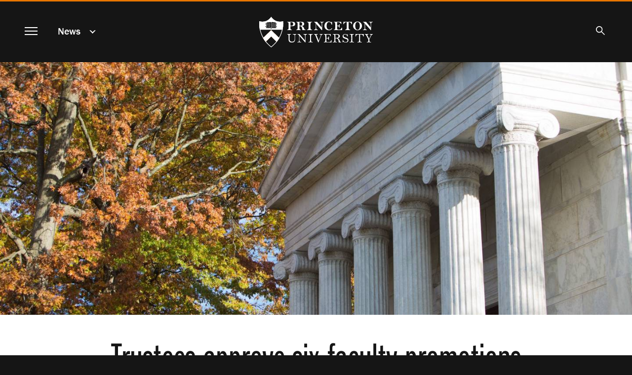

--- FILE ---
content_type: text/html; charset=UTF-8
request_url: https://www.princeton.edu/news/2018/11/30/trustees-approve-six-faculty-promotions
body_size: 9864
content:
<!DOCTYPE html>
<html lang="en" dir="ltr" prefix="og: https://ogp.me/ns#">
  <head>
    <meta charset="utf-8" />
<meta name="description" content="Princeton University’s Board of Trustees has approved the promotion of six faculty members." />
<link rel="canonical" href="https://www.princeton.edu/news/2018/11/30/trustees-approve-six-faculty-promotions" />
<meta property="og:site_name" content="Princeton University" />
<meta property="og:type" content="article" />
<meta property="og:url" content="https://www.princeton.edu/news/2018/11/30/trustees-approve-six-faculty-promotions" />
<meta property="og:title" content="Trustees approve six faculty promotions" />
<meta property="og:description" content="Princeton University’s Board of Trustees has approved the promotion of six faculty members." />
<meta property="og:image" content="https://www.princeton.edu/sites/default/files/styles/scale_1440/public/images/2018/04/20131202_CL_FAllBeauty_Students_DLA_047_1.jpg?itok=ngsdRUdx" />
<meta property="og:image:alt" content="The columns of Whig Hall with autumn leaves in the background" />
<meta property="fb:app_id" content="238312316239555" />
<meta name="twitter:card" content="summary_large_image" />
<meta name="twitter:description" content="Princeton University’s Board of Trustees has approved the promotion of six faculty members." />
<meta name="twitter:site" content="@Princeton" />
<meta name="twitter:title" content="Trustees approve six faculty promotions" />
<meta name="twitter:image" content="https://www.princeton.edu/sites/default/files/styles/scale_1440/public/images/2018/04/20131202_CL_FAllBeauty_Students_DLA_047_1.jpg?itok=ngsdRUdx" />
<meta name="twitter:image:alt" content="The columns of Whig Hall with autumn leaves in the background" />
<meta name="google-site-verification" content="B6i7aTvWeIZCk1-Ntnn_Lkyf37sREVxxkY6p3gdHucY" />
<meta name="Generator" content="Drupal 10 (https://www.drupal.org)" />
<meta name="MobileOptimized" content="width" />
<meta name="HandheldFriendly" content="true" />
<meta name="viewport" content="width=device-width, initial-scale=1.0" />
<link rel="apple-touch-icon" href="/themes/custom/hobbes/icons/apple-touch-icon.png" />
<link rel="icon" type="image/png" href="/themes/custom/hobbes/icons/favicon-16x16.png" sizes="16x16" />
<link rel="icon" type="image/png" href="/themes/custom/hobbes/icons/favicon-32x32.png" sizes="32x32" />
<link rel="icon" type="image/png" href="/themes/custom/hobbes/icons/favicon-96x96.png" sizes="96x96" />
<link rel="icon" type="image/png" href="/themes/custom/hobbes/icons/favicon-196x196.png" sizes="196x196" />
<link rel="manifest" href="/themes/custom/hobbes/icons/manifest.json" />
<link rel="mask-icon" href="/themes/custom/hobbes/icons/safari-pinned-tab.svg" color="#e77500" />
<meta name="msapplication-config" content="/themes/custom/hobbes/icons/browserconfig.xml" />
<meta name="theme-color" content="#ffffff" />
<link rel="icon" href="/profiles/contrib/lightning/favicon.ico" type="image/vnd.microsoft.icon" />

    <title>Trustees approve six faculty promotions</title>
    <link rel="stylesheet" media="all" href="/sites/default/files/css/css_w1h4q7ZjNjlrOwntnbIiMvBZipm3G0O0VsxyxwDYZKY.css?delta=0&amp;language=en&amp;theme=hobbes&amp;include=eJwdxMENgDAIAMCFSJkJLNEqFQJW7fYm3uMWC8Eaw0kL7fTCZsySuKoxKWg7Dx_hloLaOCgm5MxLOjKlwN3kSfwv3epQ-QADLB-E" />
<link rel="stylesheet" media="all" href="https://use.typekit.net/stk8lop.css" />
<link rel="stylesheet" media="all" href="/sites/default/files/css/css_COPb8rH6e9lhckov4Z1nQQ91I-C_KlkdYPomvU8OeIs.css?delta=2&amp;language=en&amp;theme=hobbes&amp;include=eJwdxMENgDAIAMCFSJkJLNEqFQJW7fYm3uMWC8Eaw0kL7fTCZsySuKoxKWg7Dx_hloLaOCgm5MxLOjKlwN3kSfwv3epQ-QADLB-E" />

    <script type="application/json" data-drupal-selector="drupal-settings-json">{"path":{"baseUrl":"\/","pathPrefix":"","currentPath":"node\/175876","currentPathIsAdmin":false,"isFront":false,"currentLanguage":"en"},"pluralDelimiter":"\u0003","gtag":{"tagId":"G-92L6B9PQCG","consentMode":false,"otherIds":[],"events":[],"additionalConfigInfo":{"Audience":"n\/a","Page Level":"5","Content Type":"news","News Tag -- category":"\u003Ca href=\u0022\/taxonomy\/term\/1896\u0022 hreflang=\u0022en\u0022\u003EUniversity News\u003C\/a\u003E","News tag -- person":"\u003Ca href=\u0022\/taxonomy\/term\/951\u0022 hreflang=\u0022en\u0022\u003EFaculty\u003C\/a\u003E"}},"suppressDeprecationErrors":true,"ajaxPageState":{"libraries":"eJxVylEOgkAMRdENVbok09GXUixTQgd0XL2EhA9_bnKSqxHquDdR1iOk_x5kkg-NUQqSi8u3Xxghe5_yYsU7b7I2ezjIrb6WbV0iwVatUfZsmLlIgnY7Vj47zPHcHD8pBDL4","theme":"hobbes","theme_token":null},"ajaxTrustedUrl":[],"linkpurpose":{"domain":"https:\/\/www.princeton.edu","roots":"main, #block-hobbes-main-menu, #crumby-list","ignore":"#toolbar-administration a, #site-search .search-wrapper a","hideIcon":".share-icons a, .linklist a, .cta a, #block-hobbes-main-menu .spotlights a","purposeDocument":true,"purposeDocumentMessage":"Link downloads document","purposeDocumentIconType":"html","purposeDocumentIconPosition":"beforeend","purposeDownload":true,"purposeDownloadMessage":"Link downloads file","purposeDownloadIconType":"html","purposeDownloadIconPosition":"beforeend","purposeApp":true,"purposeAppMessage":"Link opens app","purposeAppIconType":"html","purposeAppIconPosition":"beforeend","purposeExternal":true,"purposeExternalMessage":"Link is external","purposeExternalIconType":"html","purposeExternalIconPosition":"beforeend","purposeMail":true,"purposeMailMessage":"Link sends email","purposeMailIconType":"html","purposeMailIconPosition":"beforeend","purposeTel":true,"purposeTelMessage":"Link opens phone app","purposeTelIconType":"html","purposeTelIconPosition":"beforeend","purposeNewWindow":true,"purposeNewWindowMessage":"Link opens in new window","purposeNewWindowIconType":"html","purposeNewWindowIconPosition":"beforeend","css_url":"\/modules\/contrib\/linkpurpose"},"user":{"uid":0,"permissionsHash":"d3046de2bb3b07fd0d45162621d6a9a697057d57c445c9c7a38c94270a44eff7"}}</script>
<script src="/sites/default/files/js/js_K3gyupH--lHB-MsDz7gyc94Uya-J1HG62h_LW9aa8BI.js?scope=header&amp;delta=0&amp;language=en&amp;theme=hobbes&amp;include=eJxVx0kOgCAMAMAPoTzJFNKUYkMJxQVfrxcOXiYZUiXBrQN5-nD0_woZbpc0BDQfBJ4xkxDOkW224GULtM5R0AmXvR6tqqHnwv0Fs9km8g"></script>
<script src="/modules/contrib/google_tag/js/gtag.js?t5p0m8"></script>

    <meta name="google-site-verification" content="HCFMWeXbGYFnJTWfcWQmuHWebYmZPzueLOKf8RM09I4" />
      <link rel="alternate" type="application/rss+xml" title="Princeton University News" href="/feed/" />
      <link rel="alternate" type="application/rss+xml" title="Princeton Research News" href="/feed/research/" />
      <link rel="alternate" type="application/rss+xml" title="Princeton Public Events" href="/feed/events/" />
  </head>
  <body class="node-175876 path-node page-node-type-news nojs" data-scroll='body' data-resize='body'>
    <a href="#main-content" id="skip-link" class="visually-hidden focusable button skip-link">
      Skip to main content
    </a>
    
      <div class="dialog-off-canvas-main-canvas" data-off-canvas-main-canvas>
    <div data-sticky-container class="header-sticky-container">
  <header data-sticky data-options="marginTop:0;" data-sticky-on="small" class="clearfix page-header" style="width:100%" data-top-anchor="main:top">
    <div class="contents">
      <div class="block-hobbes-branding">
                      <a href="/" title="Home" rel="home" class="site-logo">
              <span class="show-for-sr">Princeton University</span>
            </a>
                  </div>
        <nav aria-label="Main">
          <button id="menutoggle" aria-haspopup="dialog" class="toggle-main-menu menutoggle">
            <span></span><span></span><span></span><span></span>
            <span class="show-for-sr">Menu</span>
          </button>
        </nav>
                          <nav  id="block-news" data-block-plugin-id="menu_block:news" class="menu--news block--a-href-news-data-drupal-link-system-pathnewsnews-a crumby-section" aria-label="section">
        <div class="parent-link"><a href="/news" data-drupal-link-system-path="news">News</a></div>
    <button id="crumby-toggle" aria-expanded="false">
      <span class='chevron-wrapper'><span class='transparent'>News</span><span class='visually-hidden'>Submenu</span></span><span class='toggle-chevron'></span>
    </button>
      
        
      <ul id="crumby-list">
              <li>
                      <a href="/news" data-drupal-link-system-path="news">All Stories</a>
                            </li>
            </ul>
  


    </nav>

          
                        <div id="search-bar">
          <button aria-expanded="false" id="search-toggle"><span class="search-icon"><span class="show-for-sr">Search</span></span></button>
          <form action="/search" method="GET" id="pu-header-search" accept-charset="UTF-8" hidden>
              <div class="js-form-item form-item js-form-type-search form-item-search js-form-item-search form-no-label">
                  <input data-drupal-selector="edit-search" autocomplete="off" placeholder="Search Princeton" type="text" id="header-search" name="search" value="" size="15" maxlength="128" class="form-search">
                  <label for="header-search" class="show-for-sr">Search Sites &amp; People</label>
                  <button class="close-button" aria-label="Close search" type="button">
                      <span aria-hidden="true">&times;</span>
                  </button>
              </div>
              <div data-drupal-selector="edit-actions" class="form-actions js-form-wrapper form-wrapper" id="header-edit-actions">
                  <input data-drupal-selector="header-edit-submit" type="submit" id="header-edit-submit" value="Submit search" class="button js-form-submit form-submit">
              </div>
          </form>
        </div>

              </div>
  </header>
</div>


<main id="main" class="main node-trustees-approve-six-faculty-promotions">
  <a name="main-content" id="main-content"></a>
    <section class="clearfix">
        <div data-drupal-messages-fallback class="hidden"></div>
<div id="block-hobbes-content" data-block-plugin-id="system_main_block" class="block__wrapper">
  
    
      


  
<article class="node node--type-news node--view-mode-full no-early-offsets">
              <div class="no-overlay">
            <div class="hero image-cover-container crop-middle">
              
            <div class="field field--name-field-news-cover-image field--type-entity-reference field--label-hidden field__item"><div class="view-mode-cover-image media media-image"><div class="field field--name-image field--type-image field--label-hidden field__item" data-mid="119111"><img loading="eager" srcset="/sites/default/files/styles/third_1x_crop/public/images/2018/04/20131202_CL_FAllBeauty_Students_DLA_047_1.jpg?itok=KkswdcOw 640w, /sites/default/files/styles/half_1x_crop/public/images/2018/04/20131202_CL_FAllBeauty_Students_DLA_047_1.jpg?itok=DUfiWIZ3 960w, /sites/default/files/styles/half_16_9_1440/public/images/2018/04/20131202_CL_FAllBeauty_Students_DLA_047_1.jpg?itok=dDeNDreq 1440w, /sites/default/files/styles/1x_full_2x_half_crop/public/images/2018/04/20131202_CL_FAllBeauty_Students_DLA_047_1.jpg?itok=1wjPPbjk 1920w, /sites/default/files/styles/crop_2048_ipad/public/images/2018/04/20131202_CL_FAllBeauty_Students_DLA_047_1.jpg?itok=nLhTBhuE 2048w, /sites/default/files/styles/full_2x_crop/public/images/2018/04/20131202_CL_FAllBeauty_Students_DLA_047_1.jpg?itok=M6JnmDwv 2880w" sizes="100vw" width="1920" height="1080" src="/sites/default/files/styles/1x_full_2x_half_crop/public/images/2018/04/20131202_CL_FAllBeauty_Students_DLA_047_1.jpg?itok=1wjPPbjk" alt="The columns of Whig Hall with autumn leaves in the background" /></div></div></div>
      
            </div>
          <div class="contents headline">
            <h1 class='balance-text'>
              <span>Trustees approve six faculty promotions</span>

            </h1>
          </div>
        </div>
      
  <div class="news-content content-container" id="news-content">

    <div class="share-icons">
        <a class="sharebox facebook" href="https://www.facebook.com/sharer/sharer.php?u=https%3A%2F%2Fwww.princeton.edu%2Fnews%2F2018%2F11%2F30%2Ftrustees-approve-six-faculty-promotions"><span class="show-for-sr">Share on Facebook</span></a>
        <a class="sharebox twitter" href="https://www.twitter.com/share?url=https%3A%2F%2Fwww.princeton.edu%2Fnews%2F2018%2F11%2F30%2Ftrustees-approve-six-faculty-promotions"><span class="show-for-sr">Share on Twitter</span></a>
        <a class="sharebox linkedin" href="https://www.linkedin.com/shareArticle?url=https%3A%2F%2Fwww.princeton.edu%2Fnews%2F2018%2F11%2F30%2Ftrustees-approve-six-faculty-promotions"><span class="show-for-sr">Share on LinkedIn</span></a>
        <a class="sharebox email" href="mailto:?subject=Princeton%20News:%20Trustees%20approve%20six%20faculty%20promotions&amp;body=Read%20more%20at%20https%3A%2F%2Fwww.princeton.edu%2Fnews%2F2018%2F11%2F30%2Ftrustees-approve-six-faculty-promotions"><span class="show-for-sr">Email</span></a>
        <a class="sharebox print" href="javascript:window.print()"><span class="show-for-sr">Print</span></a>
    </div>


    <div class="news-top">
          <div class="byline"><em>By </em> the Office of Communications  on 
            Nov. 30, 2018, 4:58 p.m.
       </div>
      
              <div class="cover-caption">
          <div class="view-mode-caption-and-credit media media-image"><div class="image-caption"><div class="field field--name-field-media-caption field--type-text-long field--label-hidden field__item"><p>Whig Hall on the Princeton campus in the fall.</p></div><div class="image-byline"><div class="field field--name-field-byline-prefix field--type-string field--label-hidden field__item">Photo by</div><div class="field field--name-field-byline field--type-entity-reference field--label-hidden field__items"><div class="field__item"><div><div class="field field--name-name field--type-string field--label-hidden field__item">Danielle Capparella, Office of Communications</div></div></div></div></div></div></div>
        </div>
          </div>

    <div class="node__content">
      
      
            <div class="field field--name-field-news-body field--type-text-long field--label-hidden field__item"><p>Princeton University’s Board of Trustees has approved the following faculty promotions.</p>

<h3>Professor</h3>

<p><strong>Benjamin Moll</strong>, economics and international affairs, effective July 1; <strong>Naveen Verma</strong>, electrical engineering, effective Feb. 1, 2019.</p>

<h3>Associate professor</h3>

<p><strong>Waseem Bakr</strong>, physics, effective Feb. 1, 2019; <strong>Rosina Lozano</strong>, history, effective July 1; <strong>Prateek Mittal</strong>, electrical engineering, effective July 1; <strong>Barry Rand</strong>, electrical engineering and the Andlinger Center for Energy and the Environment, effective Feb. 1, 2019.</p></div>
      
    </div>
  </div>
</article>

    <div class="views-element-container"><div class="collapse row related-news js-view-dom-id-628bf0377c6f874123a93d6c31049c71c8b4b661add473392b2dad3135757105">
  
  
  

      <header>
      <h2>Related Stories</h2>
    </header>
  
  
  

      <div class="small-12 medium-6 large-4 columns views-row"><div class="legacy-layout card news-teaser news-teaser-card-summary content-tile-flashcard content-tile-set-item" data-equalizer-watch>
  <a href="/news/2012/11/30/board-approves-four-faculty-appointments"><div aria-hidden="true"></div>
  <div class="card-section">
    <h3>
      <span>Board approves four faculty appointments</span>
<span class="show-for-sr">.</span>
    </h3>
    
    <p>
            The Princeton University Board of Trustees has approved the appointments of four assistant professors.
      </p>
  </div></a>
</div>
</div>
    <div class="small-12 medium-6 large-4 columns views-row"><div class="card news-teaser news-teaser-card-summary content-tile-flashcard content-tile-set-item" data-equalizer-watch>
  <a href="/news/2020/06/16/faculty-members-submit-resignations"><div aria-hidden="true">
            <div class="field field--name-field-news-cover-image field--type-entity-reference field--label-hidden field__item"><div class="view-mode-tile-small media media-image"><div class="field field--name-image field--type-image field--label-hidden field__item" data-mid="142541"><img loading="lazy" srcset="/sites/default/files/styles/third_1x_crop/public/images/2019/10/20111114_CampusLife_020.jpg?itok=5i2mWxMM 640w, /sites/default/files/styles/half_1x_crop/public/images/2019/10/20111114_CampusLife_020.jpg?itok=mRb5nu8f 960w" sizes="(min-width:22.5em) 33.333vw, (min-width:120em) 25vw, 100vw" width="960" height="540" src="/sites/default/files/styles/half_1x_crop/public/images/2019/10/20111114_CampusLife_020.jpg?itok=mRb5nu8f" alt="Leaves turn to autumn colors on campus" /></div></div></div>
      </div>
  <div class="card-section">
    <h3>
      <span>Faculty members submit resignations</span>
<span class="show-for-sr">.</span>
    </h3>
    
    <p>
            Four members of the faculty have submitted their resignations from the University, effective July 1, 2020.
      </p>
  </div></a>
</div>
</div>
    <div class="small-12 medium-6 large-4 columns views-row"><div class="card news-teaser news-teaser-card-summary content-tile-flashcard content-tile-set-item" data-equalizer-watch>
  <a href="/news/2019/06/13/trustees-approve-16-faculty-promotions"><div aria-hidden="true">
            <div class="field field--name-field-news-cover-image field--type-entity-reference field--label-hidden field__item"><div class="view-mode-tile-small media media-image"><div class="field field--name-image field--type-image field--label-hidden field__item" data-mid="110881"><img loading="lazy" srcset="/sites/default/files/styles/third_1x_crop/public/images/2017/11/20170816_CL_DJA_034.jpg?itok=RvK6Zcqp 640w, /sites/default/files/styles/half_1x_crop/public/images/2017/11/20170816_CL_DJA_034.jpg?itok=M5pap29n 960w" sizes="(min-width:22.5em) 33.333vw, (min-width:120em) 25vw, 100vw" width="960" height="540" src="/sites/default/files/styles/half_1x_crop/public/images/2017/11/20170816_CL_DJA_034.jpg?itok=M5pap29n" alt="Whitman College" /></div></div></div>
      </div>
  <div class="card-section">
    <h3>
      <span>Trustees approve 16 faculty promotions</span>
<span class="show-for-sr">.</span>
    </h3>
    
    <p>
            Princeton University’s Board of Trustees has approved 16 faculty promotions, effective July 1, 2019.
      </p>
  </div></a>
</div>
</div>
    <div class="small-12 medium-6 large-4 columns views-row"><div class="card news-teaser news-teaser-card-summary content-tile-flashcard content-tile-set-item" data-equalizer-watch>
  <a href="/news/2019/11/22/employee-obituaries-november-2019"><div aria-hidden="true">
            <div class="field field--name-field-news-cover-image field--type-entity-reference field--label-hidden field__item"><div class="view-mode-tile-small media media-image"><div class="field field--name-image field--type-image field--label-hidden field__item" data-mid="119111"><img loading="lazy" srcset="/sites/default/files/styles/third_1x_crop/public/images/2018/04/20131202_CL_FAllBeauty_Students_DLA_047_1.jpg?itok=KkswdcOw 640w, /sites/default/files/styles/half_1x_crop/public/images/2018/04/20131202_CL_FAllBeauty_Students_DLA_047_1.jpg?itok=DUfiWIZ3 960w" sizes="(min-width:22.5em) 33.333vw, (min-width:120em) 25vw, 100vw" width="960" height="540" src="/sites/default/files/styles/half_1x_crop/public/images/2018/04/20131202_CL_FAllBeauty_Students_DLA_047_1.jpg?itok=DUfiWIZ3" alt="The columns of Whig Hall with autumn leaves in the background" /></div></div></div>
      </div>
  <div class="card-section">
    <h3>
      <span>Employee obituaries: November 2019</span>
<span class="show-for-sr">.</span>
    </h3>
    
    <p>
            An updated list of University employee obituaries, as of November 2019.
      </p>
  </div></a>
</div>
</div>
    <div class="small-12 medium-6 large-4 columns views-row"><div class="card news-teaser news-teaser-card-summary content-tile-flashcard content-tile-set-item" data-equalizer-watch>
  <a href="/news/2019/05/01/trustees-approve-15-faculty-promotions"><div aria-hidden="true">
            <div class="field field--name-field-news-cover-image field--type-entity-reference field--label-hidden field__item"><div class="view-mode-tile-small media media-image"><div class="field field--name-image field--type-image field--label-hidden field__item" data-mid="1146"><img loading="lazy" srcset="/sites/default/files/styles/third_1x_crop/public/images/2017/03/DSC_0027.jpg?itok=ZzRnm27r 640w, /sites/default/files/styles/half_1x_crop/public/images/2017/03/DSC_0027.jpg?itok=pidpWWCM 960w" sizes="(min-width:22.5em) 33.333vw, (min-width:120em) 25vw, 100vw" width="960" height="540" src="/sites/default/files/styles/half_1x_crop/public/images/2017/03/DSC_0027.jpg?itok=pidpWWCM" alt="Photo of tree blossoms framing a view of Scudder Plaza and its fountain in front of Robertson Hall on the Princeton campus." /></div></div></div>
      </div>
  <div class="card-section">
    <h3>
      <span>Trustees approve 15 faculty promotions</span>
<span class="show-for-sr">.</span>
    </h3>
    
    <p>
            Princeton University’s Board of Trustees has approved 15 faculty promotions, effective July 1, 2019.
      </p>
  </div></a>
</div>
</div>
    <div class="small-12 medium-6 large-4 columns views-row"><div class="legacy-layout card news-teaser news-teaser-card-summary content-tile-flashcard content-tile-set-item" data-equalizer-watch>
  <a href="/news/2013/09/30/board-approves-13-faculty-appointments"><div aria-hidden="true"></div>
  <div class="card-section">
    <h3>
      <span>Board approves 13 faculty appointments</span>
<span class="show-for-sr">.</span>
    </h3>
    
    <p>
            The Princeton University Board of Trustees has approved the appointments of 13 faculty members, including one full professor, one associate professor and 11 assistant professors.
      </p>
  </div></a>
</div>
</div>
    <div class="small-12 medium-6 large-4 columns views-row"><div class="legacy-layout card news-teaser news-teaser-card-summary content-tile-flashcard content-tile-set-item" data-equalizer-watch>
  <a href="/news/2014/11/18/board-approves-faculty-promotion"><div aria-hidden="true"></div>
  <div class="card-section">
    <h3>
      <span>Board approves faculty promotion</span>
<span class="show-for-sr">.</span>
    </h3>
    
    <p>
            The Princeton University Board of Trustees has approved a faculty promotion.
      </p>
  </div></a>
</div>
</div>

    

  
  

      <footer>
      <a class="button" href="/news">View All News</a>
    </footer>
  
  
</div>
</div>



  </div>


  </section>
</main>

<dialog id="navmodal" class="invert hobbes-modal">
  <button id="navmodal-close" class="modal-close menutoggle" aria-label="close menu"><span></span><span></span><span></span><span></span></button>
  <div class="block-hobbes-branding">
      <a href="/" title="Home" rel="home" class="site-logo">
      <span class="show-for-sr">Princeton University</span>
    </a>
  </div>
              <nav aria-labelledby="block-hobbes-main-menu-menu" id="block-hobbes-main-menu" data-block-plugin-id="system_menu_block:main" class="menu--main block--main-navigation">
            
  <h2 class="visually-hidden" id="block-hobbes-main-menu-menu" aria-hidden="true">Main navigation</h2>
  

        

                              <div class='menu-parent menu-parent-1'>
          <a href="/meet-princeton" data-drupal-link-system-path="node/126">Meet Princeton</a>
          <button class='toggle-submenu' aria-expanded='false'><span class='toggle-chevron'></span><span class='show-for-sr'>Submenu for Meet Princeton</span></button>
        </div>
        <section class='modal-submenu extra-rows items-13' aria-label='Meet Princeton submenu'>
                                <div class="menu-item"><a href="/meet-princeton/service-humanity" data-drupal-link-system-path="node/20346">In Service of Humanity</a></div>
                        <div class="menu-item"><a href="/meet-princeton/facts-figures" data-drupal-link-system-path="node/54486">Facts &amp; Figures</a></div>
                        <div class="menu-item"><a href="/meet-princeton/history" data-drupal-link-system-path="node/20176">History</a></div>
                        <div class="menu-item"><a href="/meet-princeton/honors-awards" data-drupal-link-system-path="node/93986">Honors &amp; Awards</a></div>
                        <div class="menu-item"><a href="/meet-princeton/contact-us" data-drupal-link-system-path="node/20181">Contact Us</a></div>
                        <div class="menu-item"><a href="/meet-princeton/visit-us" data-drupal-link-system-path="node/20531">Visit Us</a></div>
                        <div class="menu-item"><a href="/meet-princeton/our-faculty" data-drupal-link-system-path="node/20351">Our Faculty</a></div>
                        <div class="menu-item"><a href="/meet-princeton/our-students" data-drupal-link-system-path="node/20356">Our Students</a></div>
                        <div class="menu-item"><a href="/meet-princeton/our-alumni" data-drupal-link-system-path="node/20361">Our Alumni</a></div>
                        <div class="menu-item"><a href="/meet-princeton/our-staff" data-drupal-link-system-path="node/20256">Our Staff</a></div>
                        <div class="menu-item"><a href="/meet-princeton/our-leadership" data-drupal-link-system-path="node/172146">Our Leadership</a></div>
                        <div class="menu-item"><a href="/meet-princeton/academic-freedom-and-free-expression" data-drupal-link-system-path="node/252886">Academic Freedom and Free Expression</a></div>
                        <div class="menu-item"><a href="/meet-princeton/princetons-strategic-planning-framework" data-drupal-link-system-path="node/269851">Strategic Planning Framework</a></div>
            
        </section>
                                <div class='menu-parent menu-parent-2'>
          <a href="/academics" data-drupal-link-system-path="node/46">Academics</a>
          <button class='toggle-submenu' aria-expanded='false'><span class='toggle-chevron'></span><span class='show-for-sr'>Submenu for Academics</span></button>
        </div>
        <section class='modal-submenu extra-rows items-14' aria-label='Academics submenu'>
                                <div class="menu-item"><a href="/academics/studying-princeton" data-drupal-link-system-path="node/76">Studying at Princeton</a></div>
                        <div class="menu-item"><a href="/academics/library" data-drupal-link-system-path="node/20166">Library</a></div>
                        <div class="menu-item"><a href="/academics/areas-of-study" data-drupal-link-system-path="academics/areas-of-study">Areas of Study</a></div>
                        <div class="menu-item"><a href="/academics/areas-of-study/humanities" data-drupal-link-system-path="academics/areas-of-study/humanities">Humanities</a></div>
                        <div class="menu-item"><a href="/academics/areas-of-study/social-sciences" data-drupal-link-system-path="academics/areas-of-study/social-sciences">Social Sciences</a></div>
                        <div class="menu-item"><a href="/academics/areas-of-study/engineering" data-drupal-link-system-path="academics/areas-of-study/engineering">Engineering</a></div>
                        <div class="menu-item"><a href="/academics/areas-of-study/natural-sciences" data-drupal-link-system-path="academics/areas-of-study/natural-sciences">Natural Sciences</a></div>
                        <div class="menu-item"><a href="/academics/advising" data-drupal-link-system-path="node/20381">Advising</a></div>
                        <div class="menu-item"><a href="https://registrar.princeton.edu/academic-calendar/">Academic Calendar</a></div>
                        <div class="menu-item"><a href="/academics/course-tools" data-drupal-link-system-path="node/54066">Course Tools</a></div>
                        <div class="menu-item"><a href="/academics/learning-abroad" data-drupal-link-system-path="node/20161">Learning Abroad</a></div>
                        <div class="menu-item"><a href="/academics/career-development" data-drupal-link-system-path="node/20391">Career Development</a></div>
                        <div class="menu-item"><a href="/academics/continuing-education" data-drupal-link-system-path="node/20376">Continuing Education</a></div>
                        <div class="menu-item"><a href="/academics/innovative-learning" data-drupal-link-system-path="node/20366">Innovative Learning</a></div>
            
        </section>
                                <div class='menu-parent menu-parent-3'>
          <a href="/research" data-drupal-link-system-path="node/51">Research</a>
          <button class='toggle-submenu' aria-expanded='false'><span class='toggle-chevron'></span><span class='show-for-sr'>Submenu for Research</span></button>
        </div>
        <section class='modal-submenu  items-8' aria-label='Research submenu'>
                                <div class="menu-item"><a href="/research/engineering-and-applied-science" data-drupal-link-system-path="node/20396">Engineering &amp; Applied Science</a></div>
                        <div class="menu-item"><a href="/research/humanities" data-drupal-link-system-path="node/20401">Humanities</a></div>
                        <div class="menu-item"><a href="/research/natural-sciences" data-drupal-link-system-path="node/20406">Natural Sciences</a></div>
                        <div class="menu-item"><a href="/research/social-sciences" data-drupal-link-system-path="node/20411">Social Sciences</a></div>
                        <div class="menu-item"><a href="/research/office-dean-research" data-drupal-link-system-path="node/94976">Dean for Research Office</a></div>
                        <div class="menu-item"><a href="/research/interdisciplinary-approach" data-drupal-link-system-path="node/20421">Interdisciplinary Approach</a></div>
                        <div class="menu-item"><a href="/research/external-partnerships" data-drupal-link-system-path="node/20416">External Partnerships</a></div>
                        <div class="menu-item"><a href="/research/facilities-labs" data-drupal-link-system-path="node/21111">Facilities &amp; Labs</a></div>
            
        </section>
                                <div class='menu-parent menu-parent-4'>
          <a href="/one-community" data-drupal-link-system-path="node/56">One Community</a>
          <button class='toggle-submenu' aria-expanded='false'><span class='toggle-chevron'></span><span class='show-for-sr'>Submenu for One Community</span></button>
        </div>
        <section class='modal-submenu  items-12' aria-label='One Community submenu'>
                                <div class="menu-item"><a href="/one-community/lifelong-connections" data-drupal-link-system-path="node/20436">Lifelong Connections</a></div>
                        <div class="menu-item"><a href="/one-community/student-life" data-drupal-link-system-path="node/20441">Student Life</a></div>
                        <div class="menu-item"><a href="/one-community/arts-culture" data-drupal-link-system-path="node/20446">Arts &amp; Culture</a></div>
                        <div class="menu-item"><a href="/one-community/athletics" data-drupal-link-system-path="node/20451">Athletics</a></div>
                        <div class="menu-item"><a href="/one-community/living-princeton-nj" data-drupal-link-system-path="node/20456">Living in Princeton, N.J.</a></div>
                        <div class="menu-item"><a href="/one-community/housing-dining" data-drupal-link-system-path="node/20461">Housing &amp; Dining</a></div>
                        <div class="menu-item"><a href="/one-community/activities-organizations" data-drupal-link-system-path="node/20466">Activities &amp; Organizations</a></div>
                        <div class="menu-item"><a href="/one-community/cultural-affinity-groups" data-drupal-link-system-path="node/20471">Cultural &amp; Affinity Groups</a></div>
                        <div class="menu-item"><a href="/one-community/health-wellness" data-drupal-link-system-path="node/20476">Health &amp; Wellness</a></div>
                        <div class="menu-item"><a href="/one-community/religious-life" data-drupal-link-system-path="node/20481">Religious Life</a></div>
                        <div class="menu-item"><a href="/one-community/serving-public-good" data-drupal-link-system-path="node/20486">Serving the Public Good</a></div>
                        <div class="menu-item"><a href="/one-community/families" data-drupal-link-system-path="node/20491">Families</a></div>
            
        </section>
                                <div class='menu-parent menu-parent-5'>
          <a href="/admission-aid" data-drupal-link-system-path="node/61">Admission &amp; Aid</a>
          <button class='toggle-submenu' aria-expanded='false'><span class='toggle-chevron'></span><span class='show-for-sr'>Submenu for Admission &amp; Aid</span></button>
        </div>
        <section class='modal-submenu  items-6' aria-label='Admission &amp; Aid submenu'>
                                <div class="menu-item"><a href="/admission-aid/affordable-all" data-drupal-link-system-path="node/20496">Affordable for All</a></div>
                        <div class="menu-item"><a href="https://admission.princeton.edu/cost-aid">About Financial Aid</a></div>
                        <div class="menu-item"><a href="https://finaid.princeton.edu">Current Undergraduate Financial Aid</a></div>
                        <div class="menu-item"><a href="https://admission.princeton.edu">Undergraduate Admission</a></div>
                        <div class="menu-item"><a href="/admission-aid/graduate-admission" data-drupal-link-system-path="node/20501">Graduate Admission</a></div>
                        <div class="menu-item"><a href="/admission-aid/international-students" data-drupal-link-system-path="node/20506">For International Students</a></div>
            
        </section>
            
<section class="spotlights">
  
    <div class="content-tile content-tile-flashcard flashcard menu-spotlight">
      <a href="https://alumni.princeton.edu/venture-forward">                      <h3>
            <div class="field field--name-name field--type-string field--label-hidden field__item">The Princeton Campaign</div>
      <span class="show-for-sr">.</span></h3>
            <div class='image' aria-hidden="true">


  <div class="view-mode-tile-small media media-image"><div class="field field--name-image field--type-image field--label-hidden field__item" data-mid="177266"><img loading="lazy" srcset="/sites/default/files/styles/third_1x_crop/public/images/2023/08/venture_forward_3.png?itok=XDnAO8Bn 640w, /sites/default/files/styles/half_1x_crop/public/images/2023/08/venture_forward_3.png?itok=eGAyGB4I 960w" sizes="(min-width:22.5em) 33.333vw, (min-width:120em) 25vw, 100vw" width="960" height="540" src="/sites/default/files/styles/half_1x_crop/public/images/2023/08/venture_forward_3.png?itok=eGAyGB4I" alt="" /></div></div>

</div>
            <div class='content'>
              <span>
                
                                  The Impact of Audacious Bets
                              </span>
            </div>
                    </a>    </div>

    <div class="content-tile content-tile-flashcard flashcard menu-spotlight">
      <a href="https://goprincetontigers.com/">                      <h3>
            <div class="field field--name-name field--type-string field--label-hidden field__item">Athletics</div>
      <span class="show-for-sr">.</span></h3>
            <div class='image' aria-hidden="true">


  <div class="view-mode-tile-small media media-image"><div class="field field--name-image field--type-image field--label-hidden field__item" data-mid="177261"><img loading="lazy" srcset="/sites/default/files/styles/third_1x_crop/public/images/2023/08/logo_main_0.png?itok=1UQwGUfQ 640w, /sites/default/files/styles/half_1x_crop/public/images/2023/08/logo_main_0.png?itok=RiBrjeaP 960w" sizes="(min-width:22.5em) 33.333vw, (min-width:120em) 25vw, 100vw" width="960" height="540" src="/sites/default/files/styles/half_1x_crop/public/images/2023/08/logo_main_0.png?itok=RiBrjeaP" alt="" /></div></div>

</div>
            <div class='content'>
              <span>
                
                                  Go Princeton Tigers
                              </span>
            </div>
                    </a>    </div>

</section>

  </nav>
<nav aria-labelledby="block-hobbes-utilitymenu-menu" id="block-hobbes-utilitymenu" data-block-plugin-id="system_menu_block:menu-toolbar" class="menu--menu-toolbar">
            
  <h2 class="visually-hidden" id="block-hobbes-utilitymenu-menu">Utility menu</h2>
  

        
  
  <ul class="utility-menu menu">
    <li class="menu-item">
        <a href="/news" data-drupal-link-system-path="news">News</a>
    </li>
    <li class="menu-item">
        <a href="/events" data-drupal-link-system-path="node/20286">Events</a>
    </li>
    <li class="menu-item">
        <a href="/work/work-princeton" data-drupal-link-system-path="node/21131">Work at Princeton</a>
    </li>
    <li class="menu-item">
        <a href="/links/students" data-drupal-link-system-path="node/20266">Student Links</a>
    </li>
    <li class="menu-item">
        <a href="https://alumni.princeton.edu">Alumni</a>
    </li>
    <li class="menu-item">
        <a href="https://alumni.princeton.edu/give">Giving</a>
    </li>
    <li class="menu-item">
      <a href="https://inside.princeton.edu/university-links">Inside Princeton</a>
    </li>
  </ul>


  </nav>


  </dialog>

  <footer class="page-footer">
    <div class="row">
              <div class="small-6 xmedium-3 columns">
              <nav aria-labelledby="block-hobbes-footergroup1-menu" id="block-hobbes-footergroup1" data-block-plugin-id="system_menu_block:footer" class="menu--footer block--contact-links">
            
  <h2 class="visually-hidden" id="block-hobbes-footergroup1-menu" aria-hidden="true">Contact links</h2>
  

        
              <ul class="menu vertical">
                    <li class="menu-item">
        <a href="/meet-princeton/contact-us" data-drupal-link-system-path="node/20181">Contact Us</a>
              </li>
                <li class="menu-item">
        <a href="https://accessibility.princeton.edu/resources/accessibility-help">Accessibility Help</a>
              </li>
                <li class="menu-item">
        <a href="/search/people-advanced">Directory</a>
              </li>
        </ul>
  


  </nav>


        </div>
                    <div class="small-6 xmedium-3 columns">
              <nav aria-labelledby="block-hobbes-footergroup2-menu" id="block-hobbes-footergroup2" data-block-plugin-id="system_menu_block:footer-2" class="menu--footer-2 block--visiting-links">
            
  <h2 class="visually-hidden" id="block-hobbes-footergroup2-menu" aria-hidden="true">Visiting links</h2>
  

        
              <ul class="menu vertical">
                    <li class="menu-item">
        <a href="/meet-princeton/visit-us" data-drupal-link-system-path="node/20531">Plan a Visit</a>
              </li>
                <li class="menu-item">
        <a href="/meet-princeton/visit-us#campus-maps" data-drupal-link-system-path="node/20531">Maps &amp; Shuttles</a>
              </li>
                <li class="menu-item">
        <a href="http://www.goprincetontigers.com">Varsity Athletics</a>
              </li>
                <li class="menu-item">
        <a href="http://giving.princeton.edu">Giving to Princeton</a>
              </li>
        </ul>
  


  </nav>


        </div>
                    <div class="small-6 xmedium-3 columns">
              <nav aria-labelledby="block-hobbes-footergroup3-menu" id="block-hobbes-footergroup3" data-block-plugin-id="system_menu_block:footer-3" class="menu--footer-3 block--academic-links">
            
  <h2 class="visually-hidden" id="block-hobbes-footergroup3-menu" aria-hidden="true">Academic links</h2>
  

        
            <ul class="menu vertical">
                            <li class="menu-item">
            <a href="http://library.princeton.edu">Library</a>
                    </li>
                        <li class="menu-item">
            <a href="https://registrar.princeton.edu/academic-calendar/">Academic Calendar</a>
                    </li>
                        <li class="menu-item">
            <a href="/links/students" data-drupal-link-system-path="node/20266">Student Links</a>
                    </li>
                        <li class="menu-item">
            <a href="https://inside.princeton.edu/university-links">Faculty &amp; Staff Links</a>
                    </li>
        </ul>



  </nav>


        </div>
                    <div class="small-6 xmedium-3 columns">
              <nav aria-labelledby="block-hobbes-footersocialmedia-menu" id="block-hobbes-footersocialmedia" data-block-plugin-id="system_menu_block:footer-sm" class="menu--footer-sm block--footer-social-media">
            
  <h2 class="visually-hidden" id="block-hobbes-footersocialmedia-menu" aria-hidden="true">Footer social media</h2>
  

        
              <ul class="menu vertical">
                    <li class="menu-item sprite-before facebook">
        <a href="https://www.facebook.com/princetonu">Facebook</a>
              </li>
                <li class="menu-item sprite-before twitter">
        <a href="https://twitter.com/princeton">Twitter</a>
              </li>
                <li class="menu-item sprite-before instagram">
        <a href="https://www.instagram.com/princeton/">Instagram</a>
              </li>
                <li class="menu-item sprite-before snapchat">
        <a href="https://www.snapchat.com/add/princetonu">Snapchat</a>
              </li>
                <li class="menu-item sprite-before linkedin">
        <a href="https://www.linkedin.com/school/157313/">LinkedIn</a>
              </li>
                <li class="menu-item sprite-before youtube">
        <a href="https://www.youtube.com/princeton">YouTube</a>
              </li>
                <li class="menu-item sprite-before social-media-directory">
        <a href="http://socialmedia.princeton.edu/accounts">Social Media Directory</a>
              </li>
        </ul>
  


  </nav>


        </div>
          </div>
    <div class="midfooter row">
      <div class="columns">
            
          <div id="block-hobbes-nondiscriminationstatement" data-block-plugin-id="block_content:8feb50cd-fbe1-4890-83d5-29529e401a50" class="block__wrapper">
  
    
      
            <div class="field field--name-body field--type-text-with-summary field--label-hidden field__item"><p><a href="https://inclusive.princeton.edu/about/our-commitment-equal-opportunity-and-non-discrimination">Diversity and Non-discrimination</a>&nbsp;<br><br><strong>Equal Opportunity and Non-discrimination at Princeton University:</strong> Princeton University believes that commitment to equal opportunity for all is favorable to the free and open exchange of ideas, and the University seeks to reach out as widely as possible in order to attract the most qualified individuals as students, faculty, and staff. In applying this policy, the University is committed to nondiscrimination on the basis of personal beliefs or characteristics such as political views, religion, national origin, ancestry, race, color, sex, sexual orientation, gender identity or expression, pregnancy and related conditions, age, marital or domestic partnership status, veteran status, disability and/or other characteristics protected by applicable law in any phase of its education or employment programs or activities. In addition, pursuant to Title IX of the Education Amendments of 1972 and supporting regulations, Princeton does not discriminate on the basis of sex in the education programs or activities that it operates; this extends to admission and employment. Inquiries about the application of Title IX and its supporting regulations may be directed to the University’s Sexual Misconduct/Title IX Coordinator or to the Assistant Secretary for Civil Rights, Office for Civil Rights, U.S. Department of Education. See Princeton’s <a href="https://rrr.princeton.edu/equal-opportunity-policy">full Equal Opportunity Policy and Nondiscrimination Statement</a>.</p></div>
      
  </div>


      </div>
    </div>
      <div class="subfooter row" typeof="schema: Organization">
          <div class="subfooter-first small-6 medium-4 large-5 columns">
            <a href="http://www.princeton.edu"><img alt="" src="/themes/custom/hobbes/images/logo-white.svg"><span property="schema:name" class="show-for-sr">Princeton University</span></a>
          </div>
          <div class="subfooter-second small-6 medium-8 large-7 columns">
            <div class="row">
              <div class="small-12 medium-5 large-4 columns address">
                <div property="schema: address" typeof="PostalAddress">
                  <span property="addressLocality">Princeton, NJ</span>
                  <span property="schema: postalCode">08544</span>
                </div>
                <div>Operator: <span property="telephone">(609) 258-3000</span></div>
              </div>
              <div class="small-12 medium-7 large-8 columns text-right">
                <div class="copyright">
                  &copy; 2025 The Trustees of Princeton&nbsp;University
                </div>
                                      <nav aria-labelledby="block-hobbes-subfooterlinks-menu" id="block-hobbes-subfooterlinks" data-block-plugin-id="system_menu_block:subfooter-links" class="menu--subfooter-links block--subfooter-links">
            
  <h2 class="visually-hidden" id="block-hobbes-subfooterlinks-menu" aria-hidden="true">Subfooter links</h2>
  

        
        <ul class="menu float-right">
          <li class="menu-item">
        <a href="/content/copyright-infringement" data-drupal-link-system-path="node/20201">Copyright Infringement</a>
      </li>
          <li class="menu-item">
        <a href="/privacy-notice" data-drupal-link-system-path="node/174186">Privacy Notice</a>
      </li>
        </ul>
  


  </nav>


                              </div>

              </div>
          </div>
                      </div>
      </div>
  </footer>

  </div>

    
    <!-- DO NOT REMOVE this comment. The UltraDNS service tests for the following string to confirm that the site is available: ultradns-test-string -->
    <script src="/sites/default/files/js/js_O5dH02oFP6AhB3CTTONLHyAOUiWCMWLTSpPgkimkZvU.js?scope=footer&amp;delta=0&amp;language=en&amp;theme=hobbes&amp;include=eJxVx0kOgCAMAMAPoTzJFNKUYkMJxQVfrxcOXiYZUiXBrQN5-nD0_woZbpc0BDQfBJ4xkxDOkW224GULtM5R0AmXvR6tqqHnwv0Fs9km8g"></script>

  </body>
</html>
